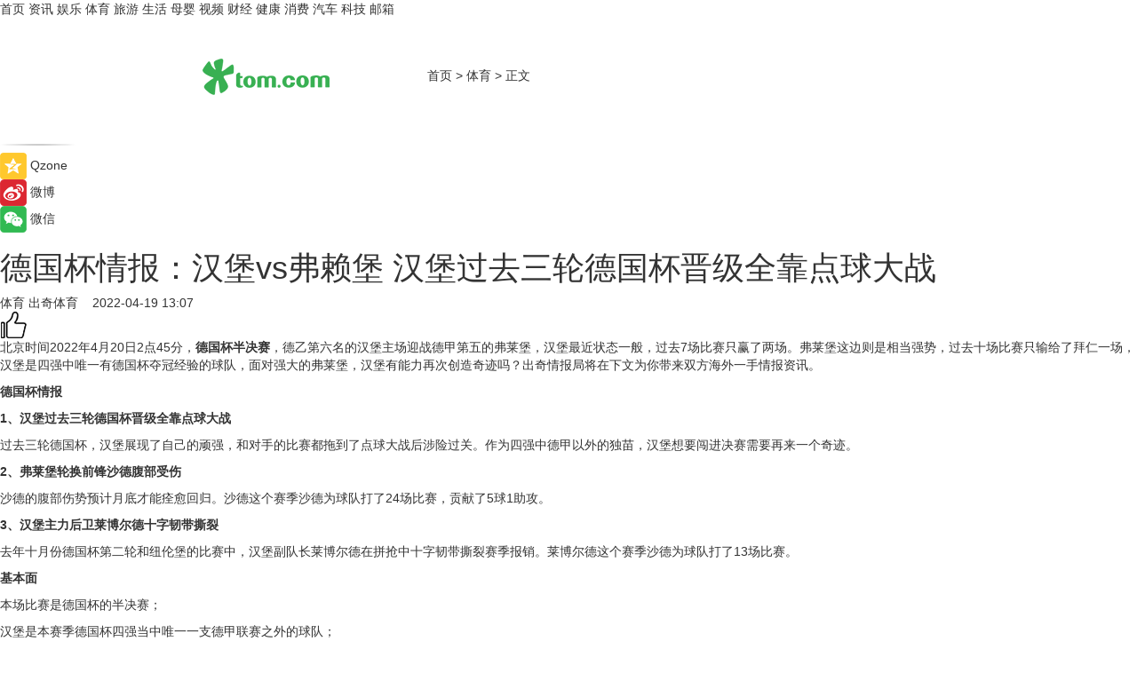

--- FILE ---
content_type: text/html
request_url: https://sports.tom.com/202204/1935008528.html
body_size: 9076
content:
<!DOCTYPE html>
<html xmlns="http://www.w3.org/1999/xhtml"  lang="zh-CN" >

<!-- openCMs sreach -->
<head>
    <meta http-equiv="Content-Type" content="text/html; charset=UTF-8">
	<meta name="viewport" content="width=device-width, initial-scale=1.0">
    <meta http-equiv="X-UA-Compatible" content="IE=edge,chrome=1" >
	<meta name="referrer" content="unsafe-url" />
	<meta name="robots" content="index, follow">
   
    <title>德国杯情报：汉堡vs弗赖堡 汉堡过去三轮德国杯晋级全靠点球大战_TOM体育</title><meta name="Description" content="北京时间2022年4月20日2点45分，德国杯半决赛，德乙第六名的汉堡主场迎战德甲第五的弗莱堡，汉堡最近状态一般，过去7场比赛只赢了两场。">
        <meta name="keywords" content="德国杯半决赛,汉堡,弗赖堡,汉堡副队长莱博尔德,弗莱堡轮换前锋沙德">
        <meta name="Imageurl" content="">
        <meta property="og:type" content="article"/>
        <meta property="og:title" content="德国杯情报：汉堡vs弗赖堡 汉堡过去三轮德国杯晋级全靠点球大战"/>
        <meta property="og:description" content="北京时间2022年4月20日2点45分，德国杯半决赛，德乙第六名的汉堡主场迎战德甲第五的弗莱堡，汉堡最近状态一般，过去7场比赛只赢了两场。"/>
        <meta property="og:image" content=""/>
        <meta property="og:url" content="https://sports.tom.com/202204/1935008528.html"/>
        <meta property="og:release_date" content="2022-04-19 13:07"/>
    <link rel="canonical" href="https://sports.tom.com/202204/1935008528.html"/>
	<meta name="applicable-device" content="pc,mobile">
	
    <!--加载图标-->
	   	 <link href="https://www.tom.com/system/modules/my.opencms.news/resources/tom/bootstrap/css/bootstrap.min.css" rel="stylesheet" type="text/css">
   	  <link href="//www.tom.com/system/modules/my.opencms.news/resources/pc/css/newcontent_auto3.css?v=5" rel="stylesheet" type="text/css">
   
	
</head>
<body>
<input  type="hidden"  value ="0" id="sltop"/>
<input  type="hidden"  value ="1193" id="jsonid"/>
<input  type="hidden"  value="/sports/" id="category">
<div class="index_nav">
   <div class="index_nav_child">
<div class="index_nav_left">
<a href="//www.tom.com" title="TOM首页" id="shouye">首页</a>
<a href="//news.tom.com" title="TOM资讯" id="news">资讯</a>
<!--
<a href="//lookin.tom.com/" title="LOOKin" id="LOOKin">LOOKin</a>
-->
<a href="//ent.tom.com" title="TOM娱乐" id="ent" >娱乐</a>
<a href="//sports.tom.com" title="TOM体育" id="sports">体育</a>
<!--<a href="//star.tom.com" title="TOM明星" id="gossip">明星</a>-->
<!--<a href="//fashion.tom.com" title="TOM时尚" id="fashion">时尚</a>-->
<a href="//travel.tom.com" id="travel" title="TOM旅游">旅游</a>
<a href="//life.tom.com" title="TOM生活" id="life">生活</a>
<a href="//baby.tom.com" title="TOM母婴" id="baby">母婴</a>
<!--<a href="//marketing.tom.com" title="TOM营销" id="marketing">营销</a>-->
<!--<a href="//vip.tom.com" title="TOM邮箱" id="mail" target="_blank">邮箱</a>-->
<!--<a href="//biz.tom.com" id="biz" title="TOM商业">商业</a>-->
<a href="//v.tom.com" id="tv" target="_blank" title="TOM视频">视频</a>
<a href="//finance.tom.com" id="finance" title="TOM财经">财经</a>
<a href="//health.tom.com" id="health" title="TOM健康">健康</a>
<!--
<a href="//joke.tom.com" id="joke" title="TOM段子">段子</a>
-->
<a href="//xiaofei.tom.com" title="TOM消费" id="xiaofei">消费</a>
<a href="//car.tom.com" title="TOM汽车" id="car">汽车</a>
<!--<a href="//www.ule.com" title="TOM购物" target="_blank">购物</a>-->
<a href="//tech.tom.com" title="TOM科技" id="tech">科技</a>
<a href="//vip.tom.com/" title="TOM邮箱" target="_blank" id="vipmail">邮箱</a>
</div>
</div>
</div>
<div class="content_nav" id="content_nav">
    <div class="content_nav_box">
        <!--二维码-->
        <div id="qrcode" style="width:200px;height:200px;position:fixed;left:50%;top:50%; display:none;margin-left:-100px;margin-top:-100px;">aaa</div>
        <a class="back_arrow" id="back_arrow" href="javascript:history.back(-1)"><img src="https://www.tom.com/system/modules/my.opencms.news/resources/pc/pic/back_arow.png" alt></a>
        <a class="back_hot" id="back_hot" href="javascript:history.back(-1)"><img src="https://www.tom.com/system/modules/my.opencms.news/resources/pc/pic/tom_back.png" alt></a>
        <span class="tom_pc_logo"  href="https://www.tom.com"><img src="https://www.tom.com/system/modules/my.opencms.news/resources/pc/pic/tom_pc_logo.png" alt="logo"></span>
        <span class="tom_com_logo"><a href="https://www.tom.com/index2.html"> <img src="https://www.tom.com/system/modules/my.opencms.news/resources/tom/tomLogo1.png" alt="logo" ></a></span>
        <img class="tom_share" data-toggle="modal" data-target=".bs-example-modal-lg" src="//www.tom.com/system/modules/my.opencms.news/resources/pc/pic/tom_share.png" style="display: none;" alt>
		<a class="nav_left01" href="https://www.tom.com" title="网站首页" target="_blank">首页</a>
		<span class="nav_left01">&gt</span>
        <a class="nav_left01" href="https://sports.tom.com" title="TOM体育" target="_blank">体育</a>
        <span class="nav_left01">&gt</span>
        <span class="nav_left01">正文</span>
        <span class="share_btn" name="sharebtn"  id="sharebtn" onclick="shareopen()"><img src="//www.tom.com/system/modules/my.opencms.news/resources/pc/pic/share_btn.png" alt></span>
        <div class="right_search_box" style="display:none;">
            <input value="">
            <span class="search_box_btn"><img src="//www.tom.com/system/modules/my.opencms.news/resources/pc/pic/search_btn_icon.png" alt></span>
        </div>
    </div>
</div>
<div class="wxAlert" style="display:none;z-index:9999;padding: 15px;border-radius: 3px; width:240px;height:67px;background:rgba(19,23,31,0.8);position:fixed;top:50%;left:50%;margin-top:-33.5px;margin-left:-120px;font-size:13px;color:#fff;">
    <img style="width:10px;height:9.5px;position:absolute;top:5px;right:5px;" src="https://www.tom.com/system/modules/my.opencms.news/resources/pc/pic/wx_close.png" alt>
    点击下方菜单栏  “ <img src="https://www.tom.com/system/modules/my.opencms.news/resources/shareios3.png" class="sharicoimg"  style="width: 27px; height: 27px;vertical-align: middle;" alt> ” 选择 “分享”， 把好文章分享出去!
</div>


<!-- 微信提示 -->
<div class="modal fade " id="wxmyModal" tabindex="-1" role="dialog" aria-labelledby="wxmyModalLabel" aria-hidden="true" >
    <div class="modal-dialog" >
        <img src="https://www.tom.com/system/modules/my.opencms.news/resources/shareios2.png" style="right: 0; float: right; width: 94px;margin-top:30px; margin-right:18px" alt>

        <div class="modal-content amodal-content" style="top: 250px; border:0px; width: 240px;height: 86px;left: 50%; margin-top: -33.5px;margin-left: -120px;font-size: 15px;color: rgb(255, 255, 255);background:rgba(19,23,31,0.8);padding: 4px;box-sizing: content-box;" >
            <button type="button" class="close closea" data-dismiss="modal" aria-hidden="true"  style="color: #fff;font-weight: normal; opacity: 1;">
                &times;
            </button>

            <div class="modal-body" style="padding-top:25px; text-align: center;">
                请点击右上角选择分享，把好文章分享出去
            </div>

        </div>
    </div>
</div>
<!--分享模态框-->
<div class="modal tomShare_modal fade bs-example-modal-lg tomShare_modalbs" tabindex="-1" role="dialog" aria-labelledby="myLargeModalLabel">
    <div style="margin:0;" class="modal-dialog modal-lg" role="document">
        <div class="modal-content">
            <div style="font-size:12px;" class="row text-center tomShare_modalbshe">
                <div data-dismiss="modal" class="col-xs-3"  id="pyq">
                    <img src="https://www.tom.com/system/modules/my.opencms.news/resources/pc/pic/tom_pyq.png" alt>
                    <div style="margin-top: 6px;" class="row">
                        <div class="col-xs-12">朋友圈</div>
                    </div>
                </div>
                <div data-dismiss="modal" class="col-xs-3"  id="wx">
                    <img  src="https://www.tom.com/system/modules/my.opencms.news/resources/pc/pic/tom_wechat.png" alt>
                    <div style="margin-top: 6px;" class="row">
                        <div class="col-xs-12">微信好友</div>
                    </div>
                </div>
                <div data-dismiss="modal" class="col-xs-3" id="qzone" onclick="shareToQzone()">
                    <img  src="//www.tom.com/system/modules/my.opencms.news/resources/pc/pic/tom_space.png" alt >
                    <div style="margin-top: 6px;" class="row">
                        <div class="col-xs-12">QQ空间</div>
                    </div>
                </div>
                <div data-dismiss="modal" class="col-xs-3" id="qq" onclick="shareToQQ()">
                    <img  src="https://www.tom.com/system/modules/my.opencms.news/resources/pc/pic/tom_qq1.png" alt>
                    <div style="margin-top: 6px;" class="row">
                        <div class="col-xs-12">QQ</div>
                    </div>
                </div>
            </div>
            <div style="" class="row">
                <div data-dismiss="modal" style="" class="col-xs-12 text-center tomShare_modalfb">
                    取消
                </div>
            </div>
        </div>
    </div>
</div>
<!--文章内容部分-->
<div class="content_body_box">
    <div class="content_body_left" id="content_body_left">
        <div class="scan_box">
            <div class="scan_box_text"></div>
            <div class="scan_box_img" id="scan_box_img"></div>
        </div>
        <div class="left_line"><img src="https://www.tom.com/system/modules/my.opencms.news/resources/pc/pic/left_line.png" alt></div>
        <div class="kongjian_share">
            <span class="kongjian_share_img"><img src="https://www.tom.com/system/modules/my.opencms.news/resources/pc/pic/kongjian_share.png" alt></span>
            <span class="kongjian_share_text">Qzone</span>
        </div>
        <div class="weibo_share">
            <span class="weibo_share_img"><img src="https://www.tom.com/system/modules/my.opencms.news/resources/pc/pic/weibo_share.png" alt></span>
            <span class="weibo_share_text">微博</span>
        </div>
        <div class="weixin_share">
            <span class="weixin_share_img"><img src="https://www.tom.com/system/modules/my.opencms.news/resources/pc/pic/weixin_share.png" alt></span>
            <span class="weixin_share_text">微信</span>
            <span class="weixin_share_scan" id="weixin_share_scan">
				</span>
        </div>
    </div>
    <div class="content_body_center" id="content_body_center">
        <div class="content_news_box">
            <h1 class="news_box_title news_box_title1">德国杯情报：汉堡vs弗赖堡 汉堡过去三轮德国杯晋级全靠点球大战</h1>

                <!-- 写下想法弹出框 -->
                <div id="alert_share" style="display:none;border-color:rgba(66,66,66,0.1);background-color:#fff;box-shadow: 4px 7px 9px -8px rgb(66,66,66);color:#000000;" class="alert alert-success alert-dismissable fade in">
                    <button style="top: -13px;right: -26px;outline: 0;" type="button" class="close" aria-hidden="true">
                        &times;
                    </button>
                    <img style="width:14px;height:14px;" src="https://www.tom.com/system/modules/my.opencms.news/resources/pc/pic/tom_check.png" alt >
                    <strong>为推荐给更多人</strong>
                    <strong data-toggle="modal"  class="setdata" data-target=".bs-example-modal-lg" style="color:#31ba52;" >分享写下你的想法></strong>
                </div>
				
				  
				<div class="news_box_inforlinre">
				<div class="news_box_inforlinreab"></div>
                <div class="news_box_infor">
				<span class="formtag">体育</span>
				 <span class="infor_from infor_froma">

								<a class="infor_from_a" href="/sourcelink.html?linkfrom=https://www.chuqi.com/"  target="_blank"            rel="nofollow">
											出奇体育  &nbsp;&nbsp;</a>
									</span>
						<span class="infor_time">
							2022-04-19 13:07</span>
                   
                    <!--点赞新样式-->
                     	<div class="tom_fabulous tom_fabulousa">
                        <div class="tom_fabulousdiv" id="m_like">
                            <img class="tom_fabulousimg" src="https://www.tom.com/system/modules/my.opencms.news/resources/tom/phone_noclick.png" alt ><span class="tom_fabulousspan" id="num"></span>
                        </div>

                    </div>
                </div>
                <div class="news_box_text">
                    <html>
 <head></head>
 <body>
  <p>北京时间2022年4月20日2点45分，<strong>德国杯半决赛</strong>，德乙第六名的汉堡主场迎战德甲第五的弗莱堡，汉堡最近状态一般，过去7场比赛只赢了两场。弗莱堡这边则是相当强势，过去十场比赛只输给了拜仁一场，汉堡是四强中唯一有德国杯夺冠经验的球队，面对强大的弗莱堡，汉堡有能力再次创造奇迹吗？出奇情报局将在下文为你带来双方海外一手情报资讯。</p> 
  <p><strong>德国杯情报</strong></p> 
  <p><strong>1、汉堡过去三轮德国杯晋级全靠点球大战</strong></p> 
  <p>过去三轮德国杯，汉堡展现了自己的顽强，和对手的比赛都拖到了点球大战后涉险过关。作为四强中德甲以外的独苗，汉堡想要闯进决赛需要再来一个奇迹。</p> 
  <p><strong>2、弗莱堡轮换前锋沙德腹部受伤</strong></p> 
  <p>沙德的腹部伤势预计月底才能痊愈回归。沙德这个赛季沙德为球队打了24场比赛，贡献了5球1助攻。</p> 
  <p><strong>3、汉堡主力后卫莱博尔德十字韧带撕裂</strong></p> 
  <p>去年十月份德国杯第二轮和纽伦堡的比赛中，汉堡副队长莱博尔德在拼抢中十字韧带撕裂赛季报销。莱博尔德这个赛季沙德为球队打了13场比赛。</p> 
  <p><strong>基本面</strong></p> 
  <p>本场比赛是德国杯的半决赛；</p> 
  <p>汉堡是本赛季德国杯四强当中唯一一支德甲联赛之外的球队；</p> 
  <p>汉堡上轮联赛在主场3：0击败卡尔斯鲁厄，而汉堡在德国杯的1/4决赛中正是通过点球大战击败卡尔斯鲁厄晋级；</p> 
  <p>弗赖堡在本赛季的德甲联赛中表现出色，目前积51分排在联赛第五；</p> 
  <p>弗赖堡上轮联赛在主场3：0战胜波鸿，巧合的是他们在德国杯1/4决赛中也正是通过加时赛击败波鸿才得以晋级的；</p> 
  <p><strong>数据</strong></p> 
  <p>双方在近5次交锋各赢一场，其余三场全部打平；</p> 
  <p>双方最近一次交锋，汉堡主场1：0小胜弗赖堡；</p> 
  <p><strong>观点</strong></p> 
  <p>汉堡德国杯的近3场比赛全是通过点球晋级的。汉堡最近在主场表现不错，取得主场比赛两连胜，两场比赛共打入7球同时保持不失球；与此同时，弗赖堡各项赛事客场保持5场不败。结合双方的实力对比综合来看，客队在本场比赛的赢面更大。</p> 
  <p>【以上内容转自“出奇体育”，不代表本网站观点。如需转载请取得出奇体育网许可，如有侵权请联系删除。】</p> 
  <p>&nbsp;</p>
 </body>
</html><!--增加原创提示-->
					<span id="adright" style="color: #ffffff;display:none">0</span>
                </div>
				</div>
				<div class="news_box_banner_pc1" style="margin-top: 10px;margin-bottom: 20px;">
					<a class="a_img_border" href="//game.tom.com?pop=1"  rel="nofollow"  ><img src="https://www.tom.com/system/modules/my.opencms.news/resources/pc/pic/banner/tem_pc1.jpg" alt/>
					<div class="guanggao">
						广告
					</div>
					</a>
				</div>
				
                <div class="news_box_operation">
				  <div class="news_box_report news_box_reporta"><a href="https://www.tom.com/partner/jubao.html" target="_blank" rel="nofollow">举报</a></div>
					 	<span class="infor_author">责任编辑：
							吉熟</span>
                  
                    <div style="margin-top: 50px;text-align: center;">
                        <div style="display: inline-block;" id="pc_like">
                            <img src="https://www.tom.com/system/modules/my.opencms.news/resources/pc/pic/pc_noclick.png"   alt >
                            <p style="margin-top: 10px;" id="num"></p>
                        </div>
                    </div>
                </div>
				  <div class="news_box_operation_mhead" >
				  
				  </div>
                <div class="news_box_operation_m" style="text-align:right;font-size:13px;color:#666666;margin-bottom:20px;">
                    责任编辑：
                    吉熟<!--<div style="margin-top: 40px;text-align: center;">
                        <div style="display: inline-block; border: 1px solid #c5c5c5; border-radius: 51px; padding: 5px; min-width: 134px; font-size: 16px; cursor: pointer; color: #4f5054;" id="m_like">
                            <img style="vertical-align: middle;width: 20px;" src="//www.tom.com/system/modules/my.opencms.news/resources/tom/phone_noclick.png"><span style="margin-top: 10px;vertical-align: middle;padding-left: 5px;" id="num">赞</span>
                        </div>

                    </div>-->

                </div>
            <!-- app分享-->
            <div class="news_box_share" id="news_box_share">
                <div id="sharetxt" class="share_title" >
                    <span>————</span>&nbsp;&nbsp;&nbsp;&nbsp;分享到&nbsp;&nbsp;&nbsp;&nbsp;<span>————</span>
                </div>
                <div id="sharebtn4" class="contect_share">
                    <div class="share_platform">
                        <div class="share_weixin"><a id="wx" onclick="shareToWx()">
                            <div><img src="https://www.tom.com/system/modules/my.opencms.news/resources/pc/pic/weixin3.png"></div>
                            <div class="share_text">微信好友</div>
                        </a>
                        </div>
                        <div class="share_quan"><a id="pyq" onclick="shareToWxpyq()">
                            <div><img src="https://www.tom.com/system/modules/my.opencms.news/resources/pc/pic/quan3.png"></div>
                            <div class="share_text">朋友圈</div>
                        </a>
                        </div>
                        <div class="share_qq"><a id="qq" onclick="shareToQQ()">
                            <div><img src="https://www.tom.com/system/modules/my.opencms.news/resources/pc/pic/QQ3.png"></div>
                            <div class="share_text">QQ好友</div>
                        </a>
                        </div>
                        <div class="share_kongjian"><a id="qzone" onclick="shareToQzone()">
                            <div><img src="https://www.tom.com/system/modules/my.opencms.news/resources/pc/pic/kongjian3.png"></div>
                            <div class="share_text">QQ空间</div>
                        </a>
                        </div>
                        <script id="app" type="text/javascript"></script>
                    </div>
                </div>
            </div>
            <div class="news_box_banner_pc"></div>
        </div>
		
		  <div class="news_box_banner_phone">
       
    </div>
		
			
		<div class="shoujiline"></div>
		<div class="shouji">
			<div class="pic_news_title">
				<span class="mrelation_titlespanicom">&nbsp;</span>
				<span class="mrelation_titlespan">相关推荐</span>
			</div>
			<div class='three_image_news'>        <a href='//news.tom.com/202510/4336527272.html'>            <div class='news_title'>红点奖加持！思乐得茗沁杯上市，以科技重构东方饮茶美学 </div>            <div class='news_pic3'>                <img class='pic1' src='https://imgs.tom.com/whyz/202510/4336527272/THUMBNAILa32c30ad9f9fdc8c.jpg' alt='红点奖加持！思乐得茗沁杯上市，以科技重构东方饮茶美学 '>                <img class='pic2' src='https://imgs.tom.com/whyz/202510/4336527272/THUMBNAIL4bcfca800779be0a.jpg' alt='红点奖加持！思乐得茗沁杯上市，以科技重构东方饮茶美学 '>                <img class='pic2' src='https://imgs.tom.com/whyz/202510/4336527272/THUMBNAIL73ce70825c17b268.jpg' alt='红点奖加持！思乐得茗沁杯上市，以科技重构东方饮茶美学 '>            </div>        </a>        <div class='news_infor'>            <div class='source'>                <span>TOM</span>            </div>            <span class='push_time'>10-16 16:32</span>        </div>    </div><div class='news'>        <div class='news-left'>            <div class='desc' style='vertical-align: middle;'>                <div class='news_left_title'><a href='//finance.tom.com/202510/1848815926.html'>传德国零部件供应商博泽将探索股份出售</a>                </div>                <div class='footer' style='float: left;margin-top:5px;'>                    <div class='footer_source'>                        <a href='https://auto.gasgoo.com/' target='_self' rel='nofollow'>盖世汽车</a>                    </div>                </div>                <span class='push_time push_timea' style='line-height:19px;margin-top:10px'>10-22 17:55</span></div>        </div>        <a href='//finance.tom.com/202510/1848815926.html'>            <div class='pic'>                <img class='pic1' src='https://imgs.tom.com/auto/202510/1848815926/THUMBNAILf82c00d6c9787672.jpg' alt='传德国零部件供应商博泽将探索股份出售'>            </div>        </a>    </div><div class='three_image_news'>        <a href='//sports.tom.com/202510/1517717748.html'>            <div class='news_title'>今晚“苏超”半决赛拉开大幕 南京、泰州为决赛奋力一搏</div>            <div class='news_pic3'>                <img class='pic1' src='https://imgs.tom.com/gossip/202510/1517717748/THUMBNAILc5983458975abc2d.jpg' alt='今晚“苏超”半决赛拉开大幕 南京、泰州为决赛奋力一搏'>                <img class='pic2' src='https://imgs.tom.com/gossip/202510/1517717748/THUMBNAIL7f0e60429cbd8a99.jpg' alt='今晚“苏超”半决赛拉开大幕 南京、泰州为决赛奋力一搏'>                <img class='pic2' src='https://imgs.tom.com/gossip/202510/1517717748/THUMBNAIL71c7653310a977e5.jpg' alt='今晚“苏超”半决赛拉开大幕 南京、泰州为决赛奋力一搏'>            </div>        </a>        <div class='news_infor'>            <div class='source'>                <span>娱乐中国</span>            </div>            <span class='push_time'>10-18 20:12</span>        </div>    </div><div class='three_image_news'>        <a href='//sports.tom.com/202510/1101821257.html'>            <div class='news_title'>冬季也要瓦！影驰杯冬季巡回赛即将开赛</div>            <div class='news_pic3'>                <img class='pic1' src='https://imgs.tom.com/sports/202510/1101821257/THUMBNAIL0bb402fa7469c2ce.jpg' alt='冬季也要瓦！影驰杯冬季巡回赛即将开赛'>                <img class='pic2' src='https://imgs.tom.com/sports/202510/1101821257/THUMBNAIL39d4187e5ee70381.jpg' alt='冬季也要瓦！影驰杯冬季巡回赛即将开赛'>                <img class='pic2' src='https://imgs.tom.com/sports/202510/1101821257/THUMBNAIL2b4f00329e09600a.jpg' alt='冬季也要瓦！影驰杯冬季巡回赛即将开赛'>            </div>        </a>        <div class='news_infor'>            <div class='source'>                <span>三易生活网</span>            </div>            <span class='push_time'>10-16 17:01</span>        </div>    </div><div class='three_image_news'>        <a href='//travel.tom.com/202510/1497213858.html'>            <div class='news_title'>黑白杯第四届湾区奶茶大赛决赛完美收官，三强结果火热出炉！</div>            <div class='news_pic3'>                <img class='pic1' src='https://imgs.tom.com/ent/202510/1497213858/THUMBNAILc5155ba4ec388f72.jpg' alt='黑白杯第四届湾区奶茶大赛决赛完美收官，三强结果火热出炉！'>                <img class='pic2' src='https://imgs.tom.com/ent/202510/1497213858/THUMBNAILc51987954a5befa7.jpg' alt='黑白杯第四届湾区奶茶大赛决赛完美收官，三强结果火热出炉！'>                <img class='pic2' src='https://imgs.tom.com/ent/202510/1497213858/THUMBNAILe83b7b2e6b3b7723.jpg' alt='黑白杯第四届湾区奶茶大赛决赛完美收官，三强结果火热出炉！'>            </div>        </a>        <div class='news_infor'>            <div class='source'>                <span>南方娱乐网</span>            </div>            <span class='push_time'>10-19 21:24</span>        </div>    </div></div>
		
		<div class="recommend_text">
		      <div class="relation_title" id="list-container">
		          <span style=""  class="relation_titlespanico">&nbsp;</span>
		          <span style="" class="relation_titlespan">热点精选</span>
		      </div>
		   <div class='item-container item-none item-noned'><ul class='tem-nonere'><li class='item-left'><a  class='a_img_border'  target='_blank' href='//travel.tom.com/202510/1838023468.html'><img class='item-img' src='https://imgs.tom.com/travel/202510/1838023468/THUMBNAILdb7489aeed475e6f.jpg' alt='爱彼迎体验全新社交功能上线，让相遇不止于旅途'></a></li><li class='item-right'><div class='divh4'><a target='_blank' href='//travel.tom.com/202510/1838023468.html'>爱彼迎体验全新社交功能上线，让相遇不止于旅途</a></div><p class='soddd'><span class='spanna'>劲旅网</span><span class='publish-time publish-timepc'>2025-10-22 20:37</span><span class='publish-time publish-timemb'>10-22 20:37</span></p></li></ul></div><div class='item-container item-none item-noned'><ul class='tem-nonere'><li class='item-left'><a  class='a_img_border'  target='_blank' href='//travel.tom.com/202510/1866819914.html'><img class='item-img' src='https://imgs.tom.com/travel/202510/1866819914/THUMBNAIL7845f5bb45a5697d.jpg' alt='日本首位女首相出炉，签证费非涨不可？'></a></li><li class='item-right'><div class='divh4'><a target='_blank' href='//travel.tom.com/202510/1866819914.html'>日本首位女首相出炉，签证费非涨不可？</a></div><p class='soddd'><span class='spanna'>环球旅讯</span><span class='publish-time publish-timepc'>2025-10-22 20:32</span><span class='publish-time publish-timemb'>10-22 20:32</span></p></li></ul></div><div class='item-container item-none item-noneb'><div class='divh4'><a target='_blank' href='//news.tom.com/202510/4865998506.html'>纯白颜值、双模切换：“纯白小金刚”技嘉M27UP ICE显示器登场</a></div><ul><li class='item-center'><a class='a_img_border' target='_blank' href='//news.tom.com/202510/4865998506.html'><img class='item-img' src='https://imgs.tom.com/whyz/202510/4865998506/THUMBNAIL17386818c6222b7c.jpg' alt='纯白颜值、双模切换：“纯白小金刚”技嘉M27UP ICE显示器登场'></a></li><li class='item-center'><a class='a_img_border' target='_blank' href='//news.tom.com/202510/4865998506.html'><img class='item-img' src='https://imgs.tom.com/whyz/202510/4865998506/THUMBNAIL3ed6c4720c32faf6.jpg' alt='纯白颜值、双模切换：“纯白小金刚”技嘉M27UP ICE显示器登场'></a></li><li class='item-center'><a class='a_img_border' target='_blank' href='//news.tom.com/202510/4865998506.html'><img class='item-img' src='https://imgs.tom.com/whyz/202510/4865998506/THUMBNAILc184253986c2e858.jpg' alt='纯白颜值、双模切换：“纯白小金刚”技嘉M27UP ICE显示器登场'></a></li></ul><div class='item-bottom'><p class='soddd'><a href=http://www.tom.com target='_blank' rel='nofollow' class='source_text'>TOM</a><span class='publish-time publish-timepc'>2025-10-22 19:41</span><span class='publish-time publish-timemb'>10-22 19:41</span></p></div></div><div class='item-container item-none item-noneb'><div class='divh4'><a target='_blank' href='//news.tom.com/202510/4865788697.html'>破解增长难题！重写获客法则！爱采购深圳推荐会落幕，组合拳让中小企业增长有“方”</a></div><ul><li class='item-center'><a class='a_img_border' target='_blank' href='//news.tom.com/202510/4865788697.html'><img class='item-img' src='https://imgs.tom.com/whyz/202510/4865788697/THUMBNAILb87ab639b89449bd.jpeg' alt='破解增长难题！重写获客法则！爱采购深圳推荐会落幕，组合拳让中小企业增长有“方”'></a></li><li class='item-center'><a class='a_img_border' target='_blank' href='//news.tom.com/202510/4865788697.html'><img class='item-img' src='https://imgs.tom.com/whyz/202510/4865788697/THUMBNAILf833fff59a82da54.jpeg' alt='破解增长难题！重写获客法则！爱采购深圳推荐会落幕，组合拳让中小企业增长有“方”'></a></li><li class='item-center'><a class='a_img_border' target='_blank' href='//news.tom.com/202510/4865788697.html'><img class='item-img' src='https://imgs.tom.com/whyz/202510/4865788697/THUMBNAIL63b074f398703d65.jpeg' alt='破解增长难题！重写获客法则！爱采购深圳推荐会落幕，组合拳让中小企业增长有“方”'></a></li></ul><div class='item-bottom'><p class='soddd'><a href=http://www.tom.com target='_blank' rel='nofollow' class='source_text'>TOM</a><span class='publish-time publish-timepc'>2025-10-22 19:41</span><span class='publish-time publish-timemb'>10-22 19:41</span></p></div></div><div class='item-container item-none item-noned'><ul class='tem-nonere'><li class='item-left'><a  class='a_img_border'  target='_blank' href='//tech.tom.com/202510/4865903227.html'><img class='item-img' src='https://imgs.tom.com/whyz/202510/4865903227/THUMBNAIL8a36bc5830d124a3.jpg' alt='航旅纵横深度适配HarmonyOS 6，首发天气动效实况窗，让航旅出行超“6”的'></a></li><li class='item-right'><div class='divh4'><a target='_blank' href='//tech.tom.com/202510/4865903227.html'>航旅纵横深度适配HarmonyOS 6，首发天气动效实况窗，让航旅出行超“6”的</a></div><p class='soddd'><a href=http://www.tom.com target='_blank' rel='nofollow' class='source_text'>TOM</a><span class='publish-time publish-timepc'>2025-10-22 19:40</span><span class='publish-time publish-timemb'>10-22 19:40</span></p></li></ul></div><div class='item-container item-none item-noned'><ul class='tem-nonere'><li class='item-left'><a  class='a_img_border'  target='_blank' href='//tech.tom.com/202510/4866245585.html'><img class='item-img' src='https://imgs.tom.com/whyz/202510/4866245585/THUMBNAILa5841ea452868593.jpg' alt='鸿蒙平台首发！Remy正式上架，3D影像记录及社交分享体验“6到飞起”'></a></li><li class='item-right'><div class='divh4'><a target='_blank' href='//tech.tom.com/202510/4866245585.html'>鸿蒙平台首发！Remy正式上架，3D影像记录及社交分享体验“6到飞起”</a></div><p class='soddd'><a href=http://www.tom.com target='_blank' rel='nofollow' class='source_text'>TOM</a><span class='publish-time publish-timepc'>2025-10-22 19:39</span><span class='publish-time publish-timemb'>10-22 19:39</span></p></li></ul></div><div class='item-container item-none item-noneb'><div class='divh4'><a target='_blank' href='//news.tom.com/202510/4865537210.html'>技嘉发布X3D系列主板：专为AMD X3D处理器打造，游戏性能提升高达25%</a></div><ul><li class='item-center'><a class='a_img_border' target='_blank' href='//news.tom.com/202510/4865537210.html'><img class='item-img' src='https://imgs.tom.com/whyz/202510/4865537210/THUMBNAILc66f875df2ae61cf.jpg' alt='技嘉发布X3D系列主板：专为AMD X3D处理器打造，游戏性能提升高达25%'></a></li><li class='item-center'><a class='a_img_border' target='_blank' href='//news.tom.com/202510/4865537210.html'><img class='item-img' src='https://imgs.tom.com/whyz/202510/4865537210/THUMBNAILd64f7a0a598660a2.jpg' alt='技嘉发布X3D系列主板：专为AMD X3D处理器打造，游戏性能提升高达25%'></a></li><li class='item-center'><a class='a_img_border' target='_blank' href='//news.tom.com/202510/4865537210.html'><img class='item-img' src='https://imgs.tom.com/whyz/202510/4865537210/THUMBNAIL622437800a305732.jpg' alt='技嘉发布X3D系列主板：专为AMD X3D处理器打造，游戏性能提升高达25%'></a></li></ul><div class='item-bottom'><p class='soddd'><a href=http://www.tom.com target='_blank' rel='nofollow' class='source_text'>TOM</a><span class='publish-time publish-timepc'>2025-10-22 19:38</span><span class='publish-time publish-timemb'>10-22 19:38</span></p></div></div><div class='item-container item-none item-noned'><ul class='tem-nonere'><li class='item-left'><a  class='a_img_border'  target='_blank' href='//news.tom.com/202510/4864948408.html'><img class='item-img' src='https://imgs.tom.com/whyz/202510/4864948408/THUMBNAIL4f1143261f604293.jpeg' alt='HarmonyOS 6发布，华为阅读迎阅读助手+VIP会员书库双重升级！'></a></li><li class='item-right'><div class='divh4'><a target='_blank' href='//news.tom.com/202510/4864948408.html'>HarmonyOS 6发布，华为阅读迎阅读助手+VIP会员书库双重升级！</a></div><p class='soddd'><a href=http://www.tom.com target='_blank' rel='nofollow' class='source_text'>TOM</a><span class='publish-time publish-timepc'>2025-10-22 18:37</span><span class='publish-time publish-timemb'>10-22 18:37</span></p></li></ul></div></div> 
		   <div class="newdixian">
        人家也是有底线的啦~
    </div>
		
    </div>

  
  
   
  
  
    <div class="content_body_right" id="content_body_right">
		 <div class="body_right_banner" id="body_right_banner"><div class="guanggao" style="display:none">广告</div>
        </div>
	
        <div class="recommend_pic_news" id="recommend_pic_news">
            <div class="pic_news_title">相关推荐</div>

            <div class='pic_news01'><a href='//news.tom.com/202510/4336527272.html' target='_blank' title='红点奖加持！思乐得茗沁杯上市，以科技重构东方饮茶美学 '><img src='https://imgs.tom.com/whyz/202510/4336527272/THUMBNAILa32c30ad9f9fdc8c.jpg' width='270' height='152' alt><p class='pic_news01_title'>红点奖加持！思乐得茗沁杯上市，以科技重构东方饮茶美学 </p></a></div><div class='friend_line'></div><div class='pic_news01'><a href='//finance.tom.com/202510/1848815926.html' target='_blank' title='传德国零部件供应商博泽将探索股份出售'><img src='https://imgs.tom.com/auto/202510/1848815926/THUMBNAILf82c00d6c9787672.jpg' width='270' height='152' alt><p class='pic_news01_title'>传德国零部件供应商博泽将探索股份出售</p></a></div><div class='friend_line'></div><div class='pic_news01'><a href='//sports.tom.com/202510/1517717748.html' target='_blank' title='今晚“苏超”半决赛拉开大幕 南京、泰州为决赛奋力一搏'><img src='https://imgs.tom.com/gossip/202510/1517717748/THUMBNAILc5983458975abc2d.jpg' width='270' height='152' alt><p class='pic_news01_title'>今晚“苏超”半决赛拉开大幕 南京、泰州为决赛奋力一搏</p></a></div><div class='friend_line'></div><div class='pic_news01'><a href='//sports.tom.com/202510/1101821257.html' target='_blank' title='冬季也要瓦！影驰杯冬季巡回赛即将开赛'><img src='https://imgs.tom.com/sports/202510/1101821257/THUMBNAIL0bb402fa7469c2ce.jpg' width='270' height='152' alt><p class='pic_news01_title'>冬季也要瓦！影驰杯冬季巡回赛即将开赛</p></a></div><div class='friend_line'></div><div class='pic_news01'><a href='//travel.tom.com/202510/1497213858.html' target='_blank' title='黑白杯第四届湾区奶茶大赛决赛完美收官，三强结果火热出炉！'><img src='https://imgs.tom.com/ent/202510/1497213858/THUMBNAILc5155ba4ec388f72.jpg' width='270' height='152' alt><p class='pic_news01_title'>黑白杯第四届湾区奶茶大赛决赛完美收官，三强结果火热出炉！</p></a></div><div class='friend_line'></div></div>
       
         <div id="makeline"></div>
        <input type='hidden' id="markvalue"/>
        <div class="body_right_banner" id="body_right_bottom_banner"><div class="guanggao">广告</div>
        </div>
    </div>
</div>
	<span  id="back_top"></span>
	 <span class="ina_fhdb" id="ina_fhdb"><img src="//www.tom.com/system/modules/my.opencms.news/resources/tom/fhdb1.png" alt></span>

<div class="content_bottom_box">
<div class="content_bottom">
<div class="content_bottom_line"></div>
<div class="content_bottom1">
<a href="http://www.tomgroup.com/chs/" target="_blank" rel="nofollow">TOM集团</a>
<a href="//www.tom.com/partner/adserver.html" target="_blank" rel="nofollow">广告服务</a>
<a href="//www.tom.com/partner/jointom.html" target="_blank" rel="nofollow">加入TOM</a>
</div>
<div class="content_bottom2">Copyright © 2018 TOM.COM Corporation, All Rights Reserved 新飞网版权所有</div>
</div>
</div>




    <script src="//www.tom.com/system/modules/my.opencms.news/resources/tom/pc/js/jquery-3.2.1.min.js"></script> 
  <script src="//www.tom.com/system/modules/my.opencms.news/resources/pc/minjs/jquery.cookie.min.js"></script> 
      <script src="//www.tom.com/system/modules/my.opencms.news/resources/pc/js/in_content_auto_nav.js"></script>
	    <script src="//www.tom.com/system/modules/my.opencms.news/resources/pc/js/in_content_auto.js?v=9"></script>
    <script type="text/javascript" src="https://www.tom.com/system/modules/my.opencms.news/resources/pc/js/qrcode.min.js"></script>
	  <script src="https://www.tom.com/system/modules/my.opencms.news/resources/pc/minjs/get_track.min.js"></script> 
    <script src="//www.tom.com/system/modules/my.opencms.news/resources/tom/test/js/bootstrap.min.js" charset="utf-8"></script> 
	
	 
</body>
</html>
